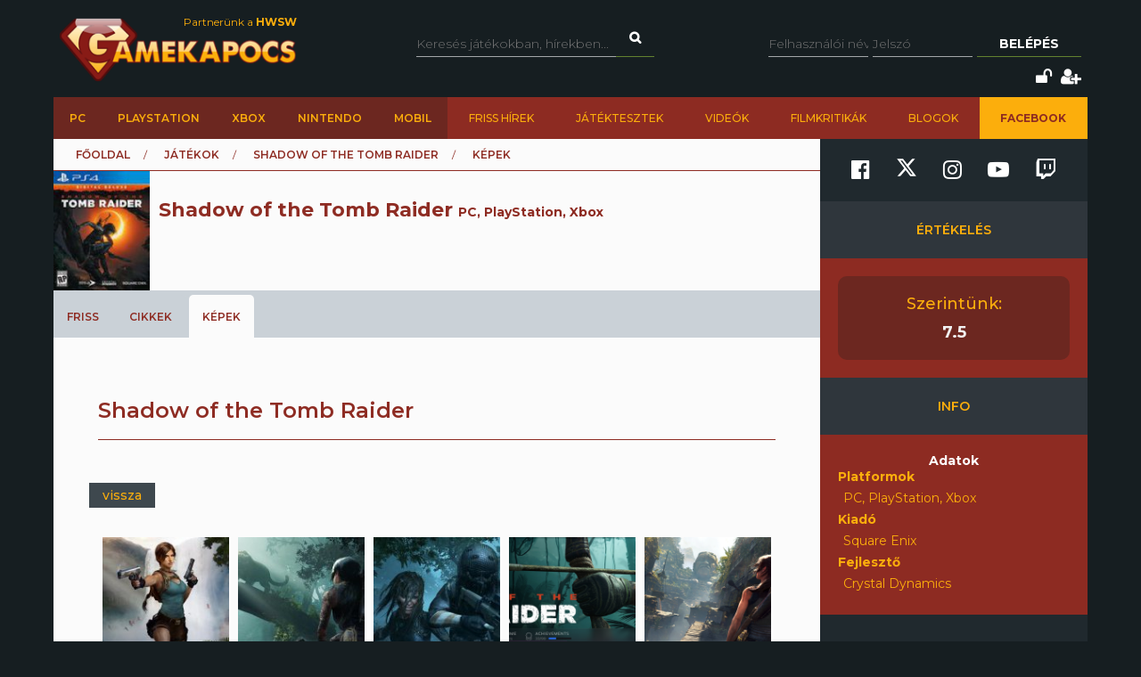

--- FILE ---
content_type: text/html; charset=utf-8
request_url: https://www.gamekapocs.hu/jatek/9309/shadow_of_the_tomb_raider/album/12850/kepek_screenshotok
body_size: 10787
content:
<!DOCTYPE html>
<html xmlns="http://www.w3.org/1999/xhtml" xmlns:og="http://ogp.me/ns#" xmlns:fb="https://www.facebook.com/2008/fbml">
        <head>
        <meta http-equiv="content-type" content="text/html; charset=utf-8"/>
        <meta name="facebook-domain-verification" content="0a5xwjb61ybo8hq0ip2qvzdausolg8"/>
        <meta name="viewport" content="width=device-width, initial-scale=1.0">
        <title>Képek / Screenshotok album - Shadow of the Tomb Raider | Gamekapocs</title>    <!-- Default Consent Mode config -->
    <script>
        //<![CDATA[
        window.dataLayer = window.dataLayer || [];
        function gtag(){dataLayer.push(arguments);}
        gtag('consent', 'default', {
            'ad_storage': 'granted',
            'analytics_storage': 'granted',
            'functionality_storage': 'granted',
            'personalization_storage': 'granted',
            'security_storage': 'granted',
            'ad_user_data': 'granted',
            'ad_personalization': 'granted',
            'wait_for_update': 1500
        });
        gtag('consent', 'default', {
            'region': ['AT', 'BE', 'BG', 'HR', 'CY', 'CZ', 'DK', 'EE', 'FI', 'FR', 'DE', 'GR', 'HU', 'IS', 'IE', 'IT', 'LV', 'LI', 'LT', 'LU', 'MT', 'NL', 'NO', 'PL', 'PT', 'RO', 'SK', 'SI', 'ES', 'SE', 'GB', 'CH'],
            'ad_storage': 'denied',
            'analytics_storage': 'denied',
            'functionality_storage': 'denied',
            'personalization_storage': 'denied',
            'security_storage': 'denied',
            'ad_user_data': 'denied',
            'ad_personalization': 'denied',
            'wait_for_update': 1500
        });
        gtag('set', 'ads_data_redaction', true);
        gtag('set', 'url_passthrough', false);
        (function(){
            const s={adStorage:{storageName:"ad_storage",serialNumber:0},analyticsStorage:{storageName:"analytics_storage",serialNumber:1},functionalityStorage:{storageName:"functionality_storage",serialNumber:2},personalizationStorage:{storageName:"personalization_storage",serialNumber:3},securityStorage:{storageName:"security_storage",serialNumber:4},adUserData:{storageName:"ad_user_data",serialNumber:5},adPersonalization:{storageName:"ad_personalization",serialNumber:6}};let c=localStorage.getItem("__lxG__consent__v2");if(c){c=JSON.parse(c);if(c&&c.cls_val)c=c.cls_val;if(c)c=c.split("|");if(c&&c.length&&typeof c[14]!==undefined){c=c[14].split("").map(e=>e-0);if(c.length){let t={};Object.values(s).sort((e,t)=>e.serialNumber-t.serialNumber).forEach(e=>{t[e.storageName]=c[e.serialNumber]?"granted":"denied"});gtag("consent","update",t)}}}
            if(Math.random() < 0.05) {if (window.dataLayer && (window.dataLayer.some(e => e[0] === 'js' && e[1] instanceof Date) || window.dataLayer.some(e => e['event'] === 'gtm.js' && e['gtm.start'] == true ))) {document.head.appendChild(document.createElement('img')).src = "//clickiocdn.com/utr/gtag/?sid=245442";}}
        })();
        //]]>
    </script>

    <!-- Clickio Consent Main tag -->
    <script async type="text/javascript" src="//clickiocmp.com/t/consent_245442.js"></script>
        

            <script type="application/bannerData" id="adData">
                                {

                    "url" : "/jatek/9309/shadow_of_the_tomb_raider/album/12850/kepek_screenshotok",
                    "id" : "/jatek/9309/shadow_of_the_tomb_raider/album/12850/kepek_screenshotok",
                    "uid" : "/jatek/9309/shadow_of_the_tomb_raider/album/12850/kepek_screenshotok",
                    "pageType" : "article",
                    "category" : "jatek",                    "adult" : 0,
                    "gSens" : 0,
                    "noads" : 0,
                    "locked" : 0
                 }
            </script>

            <script type="application/javascript" async>
                var debugVersion=Date.now();const admeLocalQueryString=window.location.search,admeLocalUrlParams=new URLSearchParams(admeLocalQueryString),admeLocalDebug=admeLocalUrlParams.has("admeDebug"),admeUrl="https://link.adaptivemedia.hu/adme/extra/adme",admeLink=admeLocalDebug?admeUrl+".js?v="+debugVersion:admeUrl+".min.js",admeElement=document.createElement("script");admeElement.src=admeLink,admeElement.async=true,document.head.appendChild(admeElement),admeElement.onload=()=>{console.log("adme.js loaded")},admeElement.onerror=()=>{console.log("adme.js cannot be loaded")};
            </script>


        <script src="/lib/vendor/components/jquery/jquery.min.js"></script>
        <script>jQuery.noConflict();</script>
        <meta http-equiv="Content-Type" content="text/html; charset=UTF-8" />
<meta http-equiv="Content-Language" content="hu" />
<meta name="title" content="Shadow of the Tomb Raider album - Shadow of the Tomb Raider | Gamekapocs" />
<meta name="description" content="Shadow of the Tomb Raider játékról sok kép, screenshot a Képek / Screenshotok albumban" />
<meta name="keywords" content="" />
<script type="text/javascript" src="//ajax.googleapis.com/ajax/libs/prototype/1.7.3.0/prototype.js"></script>
<script type="text/javascript" src="//ajax.googleapis.com/ajax/libs/scriptaculous/1.8.3/scriptaculous.js?load=builder,effects"></script>
<script type="text/javascript" src="/lib/vendor/nolimits4web/swiper/dist/js/swiper.jquery.min.js"></script>
<script type="text/javascript" src="/lib/all.min.js"></script><link href="/rss/jatek/9309" rel="alternate" type="application/rss+xml" title="Shadow of the Tomb Raider frissítések a Gamekapocs.hu-n" />
<link href="/css/style.css?20250121" media="screen" rel="stylesheet" type="text/css" />
<link href="https://cdnjs.cloudflare.com/ajax/libs/font-awesome/4.7.0/css/font-awesome.min.css" media="screen" rel="stylesheet" type="text/css" />
<link href="/lib/vendor/nolimits4web/swiper/dist/css/swiper.min.css" media="screen" rel="stylesheet" type="text/css" />
<link href="/rss" rel="alternate" type="application/rss+xml" title="Gamekapocs friss hírek" />
        <meta property="fb:page_id" content="41869382735"/>
        <meta name="robots" content="index, follow, all"/>
                <!-- Google Tag Manager -->
<script>

    window.dataLayer = window.dataLayer || [];
/*
    function gtag(){dataLayer.push(arguments);}

    gtag('consent', 'default', {
        'ad_storage': 'denied',
        'ad_user_data': 'denied',
        'ad_personalization': 'denied',
        'analytics_storage': 'denied',
        'personalization_storage': 'denied',
        'security_storage': 'denied',
        'functionality_storage': 'denied',
    });*/


</script>
<script>(function( w, d, s, l, i ){
        w[ l ] = w[ l ] || [];
        w[ l ].push({ 'gtm.start': new Date().getTime(), event: 'gtm.js' });
        var f = d.getElementsByTagName(s)[ 0 ],
            j = d.createElement(s), dl = l != 'dataLayer' ? '&l=' + l : '';
        j.async = true;
        j.src = 'https://www.googletagmanager.com/gtm.js?id=' + i + dl;
        f.parentNode.insertBefore(j, f);
    })(window, document, 'script', 'dataLayer', 'GTM-PLGWXFZM');</script>
<!-- End Google Tag Manager -->
<script type="text/javascript">


</script>

        <script>
            function copyCurrentLocation(){

                // Copy the text inside the text field
                navigator.clipboard.writeText(window.location);
                document.getElementById('copyCurrentLocation').innerHTML = 'Link másolva!';
                document.getElementById('copyCurrentLocation').classList = [ 'copied' ];
                setTimeout(
                    function(){
                        document.getElementById('copyCurrentLocation').innerHTML = 'Link másolása';
                        document.getElementById('copyCurrentLocation').classList = [];
                    }, 2000);

            }
        </script>

        <style>.talizman-switch{position: relative;display: inline-block;width: 44px;height: 25px;border: 1px solid #ddd;background: #52bb56;overflow: hidden}

        .talizman-switch.talizman-switch-light:not(.talizman-switch-two-state) label{background: #ccc}

        .talizman-switch:not(.talizman-switch-two-state){width: 36px;height: 20px}

        .talizman-switch:not(.talizman-switch-two-state).talizman-switch-to-label{top: 5px}

        .talizman-switch:not(.talizman-switch-two-state) label{width: 50px;height: 25px;position: relative;display: inline-block;-moz-transition: .1s all linear;-ms-transition: .1s all linear;-webkit-transition: .1s all linear;transition: .1s all linear;background: red}

        .talizman-switch:not(.talizman-switch-two-state) label:after{content: "";position: absolute;left: 0;z-index: 2;background: #fff;-moz-transition: .1s all linear;-ms-transition: .1s all linear;-webkit-transition: .1s all linear;transition: .1s all linear;top: 0;width: 17px;height: 20px}

        .talizman-switch:not(.talizman-switch-two-state) input{position: absolute;left: 0;top: 0;width: 100%;height: 100%;z-index: 5;opacity: 0;cursor: pointer}

        .talizman-switch:not(.talizman-switch-two-state) input:hover + label:after{-webkit-box-shadow: 0 2px 15px 0 rgba(0, 0, 0, .2);-moz-box-shadow: 0 2px 15px 0 rgba(0, 0, 0, .2);box-shadow: 0 2px 15px 0 rgba(0, 0, 0, .2)}

        .talizman-switch:not(.talizman-switch-two-state) input:checked + label{-moz-transform: translateX(17px);-ms-transform: translateX(17px);-webkit-transform: translateX(17px);transform: translateX(17px)}

        .talizman-switch:not(.talizman-switch-two-state) input:checked + label:after{left: 0}

        .cookiebar{color: #333;position: fixed;z-index: 2147483644;top: 0;height: 100%;left: 0;width: 100%;background: rgba(0, 0, 0, .6);-moz-transition: 1.5s all cubic-bezier(0.39, 0.575, 0.565, 1);-ms-transition: 1.5s all cubic-bezier(0.39, 0.575, 0.565, 1);-webkit-transition: 1.5s all cubic-bezier(0.39, 0.575, 0.565, 1);transition: 1.5s all cubic-bezier(0.39, 0.575, 0.565, 1)}

        .cookiebar.active{display: block !important;bottom: 0}

        .cookiebar .cookiebar-content{position: absolute;top: 50%;left: 50%;transform: translate(-50%, -50%);width: calc(100% - 16px);max-width: 700px;padding: 30px;background: #fff;border-radius: 8px;box-shadow: 0 30px 60px rgba(0, 0, 0, .3)}

        .cookiebar .cookiebar-content .cookiebar-title{text-align: center;font-size: 32px;font-weight: 300}

        .cookiebar .cookiebar-content .cookiebar-text{text-align: center;padding: 20px 0;border-top: 1px solid #eee;margin-top: 20px;margin-bottom: 20px;border-bottom: 1px solid #eee}

        .cookiebar .cookiebar-content .cookiebar-consent-type-container{display: flex;gap: 15px;padding: 20px 0;border-top: 1px solid #eee;margin-top: 20px;margin-bottom: 20px;border-bottom: 1px solid #eee;flex-direction: column}

        .cookiebar .cookiebar-content .cookiebar-consent-type-container .cookiebar-consent-type.active .cookiebar-consent-type-header .cookiebar-icon{-moz-transform: rotate(90deg);-ms-transform: rotate(90deg);-webkit-transform: rotate(90deg);transform: rotate(90deg)}

        .cookiebar .cookiebar-content .cookiebar-consent-type-container .cookiebar-consent-type .cookiebar-consent-type-header{background: #eee;padding: 10px 15px;border-radius: 5px;display: flex;cursor: pointer}

        .cookiebar .cookiebar-content .cookiebar-consent-type-container .cookiebar-consent-type .cookiebar-consent-type-header .cookiebar-icon{margin-right: 15px;-moz-transition: .1s all linear;-ms-transition: .1s all linear;-webkit-transition: .1s all linear;transition: .1s all linear;font-size: 32px;line-height: .5}

        .cookiebar .cookiebar-content .cookiebar-consent-type-container .cookiebar-consent-type .cookiebar-consent-type-header .cookiebar-consent-type-name{flex-grow: 1}

        .cookiebar .cookiebar-content .cookiebar-consent-type-container .cookiebar-consent-type .cookiebar-consent-type-header .cookiebar-consent-type-switch input{width: 20px;height: 20px;line-height: 0;margin: 0}

        .cookiebar .cookiebar-content .cookiebar-consent-type-container .cookiebar-consent-type .cookiebar-consent-type-header .talizman-switch{top: 3px}

        .cookiebar .cookiebar-content .cookiebar-consent-type-container .cookiebar-consent-type .cookiebar-consent-type-body{display: none;padding: 10px 15px}

        .cookiebar .cookiebar-content .cookiebar-button-container{text-align: center;display: flex;flex-direction: column;gap: 15px}

        .cookiebar .cookiebar-content .cookiebar-button-container .cookiebar-consent-selected-button, .cookiebar .cookiebar-content .cookiebar-button-container .cookiebar-consent-all-button{flex: 1;padding: 15px;border-radius: 5px;background-color: #881b16;color: #fab10d;text-decoration: none;-moz-transition: .1s all linear;-ms-transition: .1s all linear;-webkit-transition: .1s all linear;transition: .1s all linear}

        .cookiebar .cookiebar-content .cookiebar-button-container .cookiebar-consent-selected-button:hover, .cookiebar .cookiebar-content .cookiebar-button-container .cookiebar-consent-selected-button:focus, .cookiebar .cookiebar-content .cookiebar-button-container .cookiebar-consent-all-button:hover, .cookiebar .cookiebar-content .cookiebar-button-container .cookiebar-consent-all-button:focus{background-color: #881b16}

        .cookiebar .cookiebar-content .cookiebar-button-container .cookiebar-consent-back-button, .cookiebar .cookiebar-content .cookiebar-button-container .cookiebar-consent-privacy-button, .cookiebar .cookiebar-content .cookiebar-button-container .cookiebar-consent-edit-button{color: #666;font-size: 14px}

        .cookiebar .cookiebar-content .cookiebar-tab{display: none}

        .cookiebar .cookiebar-content .cookiebar-tab.active{display: block}</style>
    </head>
    <body>
        <!-- Google Tag Manager (noscript) -->
        <noscript>
            <iframe src="https://www.googletagmanager.com/ns.html?id=GTM-PLGWXFZM"
                height="0" width="0" style="display:none;visibility:hidden"></iframe>
        </noscript>
        <!-- End Google Tag Manager (noscript) -->
                <div id="fb-root"></div>
        <script async defer crossorigin="anonymous" src="https://connect.facebook.net/hu_HU/sdk.js#xfbml=1&version=v16.0" nonce="gjAMMIvE"></script>
        <div id="fb-root"></div>
        <div id="container">
                        
            <div id="mainwrapper" class="gk22-main-container">
                <div id="header" class="gk22-header-container slotHeader">
                    <div id="header_content" class="wrapper gk22-header-content">
                        <div id="logo" class="gk22-logo">
                            <a href="/" class="logolink img-logolink"><img src="/media/img/logo_transzparens.png" alt="Gamekapocs" title="Gamekapocs - online superkapocs magazin"/></a>
                            <a href="//www.hwsw.hu" class="nagytestverunk_hwsw gk22-hwsw-logolink" target="_blank">Partnerünk a
                                <strong>HWSW</strong></a>
                        </div>
                        <form id="searchform" action="/kereses/" method="get" class="gk22-search-form">
                            <input type="text" name="q" class="q search-form-text" placeholder="Keresés játékokban, hírekben...">
                            <input type="hidden" name="s" value="default">
                            <a href="#" class="btn fa fa-search search" onclick="$('searchform').submit()"></a>
                        </form>
                            <div id="loginbox" class="gk22-loginbox">
        <div id="loginbox_inner">
            <form action="/jatek/9309/shadow_of_the_tomb_raider/album/12850/kepek_screenshotok" method="post" id="loginform">
                <div id="inputfields" class="wrapper gk22-login-form">
                    <input type="text" name="gk_username" value="" class="input gk22-login-input" placeholder="Felhasználói név"/>
                    <input type="password" name="gk_password" value="" class="input gk22-login-input" id="login_password" placeholder="Jelszó"/>
                    <a href="#" class="btn gk22-submit-btn" onclick="$('loginform').submit()">Belépés</a>
                    <input type="submit" style="display: none">
                </div>
                                <div class="gk22-icons">
                    <input class="gk22-hidden-item" type="checkbox" name="autologin" value="1" id="autologin"/>
                    <label class="gk22-hidden-item" for="autologin">Emlékezzen rám</label>
                    <a href="/regisztracio/elfelejtettjelszo" class="fa fa-unlock" title="Elfelejtett jelszó"></a>
                    <a href="/regisztracio" class="fa fa-user-plus" title="Regisztráció"></a>
                </div>
            </form>
        </div>
    </div>
                    </div>
                    <div id="topmenu" class="gk22-topmenu-item">
    <div class="topmenu--container gk22-topmenu-item-container">
        <div class="topmenu--search gk22-topmenu-item-search">
            <a href="#" onclick="Effect.ScrollTo('container', { duration:'0.3', offset:-20 });return false;" class="topmenu--search-logo gk22-fixmenu-logo"></a>
            <form id="fixed-search" class="gk22-search-form" action="/kereses/" method="get">
                <input type="text" name="q" class="q search-form-text" value="Keress a kedvenc játékodra itt" onclick="if (this.value=='Keress a kedvenc játékodra itt'){this.value=''
}" onblur="if (this.value==''){this.value='Keress a kedvenc játékodra itt'
}">
                <input type="hidden" name="s" value="sticky">
                <a href="javascript:;" class="fa fa-search search" onclick="if($('fixed-search').q.value != '' &amp;&amp; $('fixed-search').q.value!='Keress a kedvenc játékodra itt'){$('fixed-search').submit();
}return false;"></a>
            </form>
        </div>
        <ul class="topmenu topmenu--platforms gk22-topmenu-main-items">
            <li><a class="" href="/PC" onclick="ga('send', 'event', 'felso menu', 'platformok', 'PC');">PC</a></li>
            <li><a class="" href="/ps" onclick="ga('send', 'event', 'felso menu', 'platformok', 'PlayStation (gyűjtő)');">PlayStation</a></li>
            <li><a class="" href="/xbox" onclick="ga('send', 'event', 'felso menu', 'platformok', 'Xbox (gyűjtő)');">Xbox</a></li>
            <li><a class="" href="/nintendo" onclick="ga('send', 'event', 'felso menu', 'platformok', 'Nintendo (gyűjtő)');">Nintendo</a></li>
            <li><a class="" href="/Mobil" onclick="ga('send', 'event', 'felso menu', 'platformok', 'Mobil');">Mobil</a></li>
        </ul>
        <ul class="topmenu topmenu--site gk22-topmenu-submain-items">
            <li><a href="/hirek" onclick="ga('send', 'event', 'felso menu', 'Friss hirek');">Friss hírek</a></li>
            <li><a href="/cikkek" onclick="ga('send', 'event', 'felso menu', 'Játéktesztek');">Játéktesztek</a></li>
            <li><a href="/videok" onclick="ga('send', 'event', 'felso menu', 'Videók');">Videók</a></li>
            <li><a href="/cooltura" onclick="ga('send', 'event', 'felso menu', 'Filmkritikák');">Filmkritikák</a></li>
            <li><a href="/kozosseg/blogok" onclick="ga('send', 'event', 'felso menu', 'Blogok');">Blogok</a></li>
                            <li class="gk22-active-item"><a href="https://www.facebook.com/gamekapocs" onclick="ga('send', 'event', 'felso menu', '<strong>Facebook</strong>');"><strong>Facebook</strong></a></li>
                    </ul>
    </div>
</div>
                    <div class="gk22-mobile-menu">
    <a href="/" class="topmenu--search-logo gk22-fixmenu-logo">Gamekapocs főoldal</a>

    <a href="javascript:void(0);" class="gk22-hamburger-icon" onclick="myFunction(1)">
        <i class="fa fa-bars"></i>
    </a>
    <a href="javascript:void(0);" class="gk22-profile-icon" onclick="myFunction()">
        <i class="fa fa-user"></i>
    </a>

    <div class="gk22-clear"></div>

    <ul id="gk22-mobile-menu-items">
        <li>
            <form id="mobile-search" class="gk22-search-form" action="/kereses/" method="get">
                <input type="text" name="q" class="q search-form-text" value="Keress a kedvenc játékodra itt" onclick="if (this.value=='Keress a kedvenc játékodra itt'){this.value=''    }" onblur="if (this.value==''){this.value='Keress a kedvenc játékodra itt'    }">
                <input type="hidden" name="s" value="sticky">
                <a href="javascript:;" class="fa fa-search search" onclick="if($('mobile-search').q.value != '' &amp;&amp; $('mobile-search').q.value!='Keress a kedvenc játékodra itt'){$('mobile-search').submit();    }return false;"></a>
            </form>
        </li>
        <li><a class="" href="/PC" onclick="ga('send', 'event', 'felso menu', 'platformok', 'PC');">PC</a></li>
        <li><a class="" href="/ps" onclick="ga('send', 'event', 'felso menu', 'platformok', 'PlayStation (gyűjtő)');">PlayStation</a></li>
        <li><a class="" href="/xbox" onclick="ga('send', 'event', 'felso menu', 'platformok', 'Xbox (gyűjtő)');">Xbox</a></li>
        <li><a class="" href="/nintendo" onclick="ga('send', 'event', 'felso menu', 'platformok', 'Nintendo (gyűjtő)');">Nintendo</a></li>
        <li><a class="" href="/Mobil" onclick="ga('send', 'event', 'felso menu', 'platformok', 'Mobil');">Mobil</a></li>
        <li><a href="/hirek" onclick="ga('send', 'event', 'felso menu', 'Friss hirek');">Friss hírek</a></li>
        <li><a href="/cikkek" onclick="ga('send', 'event', 'felso menu', 'Játéktesztek');">Játéktesztek</a></li>
        <li><a href="/videok" onclick="ga('send', 'event', 'felso menu', 'Videók');">Videók</a></li>
        <li><a href="/cooltura" onclick="ga('send', 'event', 'felso menu', 'Filmkritikák');">Filmkritikák</a></li>
        <li><a href="/kozosseg/blogok" onclick="ga('send', 'event', 'felso menu', 'Blogok');">Blogok</a></li>
                    <li><a href="https://www.facebook.com/gamekapocs" onclick="ga('send', 'event', 'felso menu', '<strong>Facebook</strong>');"><strong>Facebook</strong></a></li>
            </ul>
    <div id="gk22-mobile-profile">

                    <div id="loginbox" class="gk22-loginbox">
                <div id="loginbox_inner">
                    <form action="/jatek/9309/shadow_of_the_tomb_raider/album/12850/kepek_screenshotok" method="post" id="loginformmobile">
                        <div class="wrapper gk22-login-form gk22-login-form-mobile">
                            <input type="text" name="gk_username" value="" class="input gk22-login-input" placeholder="Felhasználói név"/>
                            <input type="password" name="gk_password" value="" class="input gk22-login-input" id="login_password" placeholder="Jelszó"/>
                            <a href="#" class="btn gk22-submit-btn" onclick="$('loginformmobile').submit()"><i class="fa fa-check"></i></a>
                            <input type="submit" style="display: none">
                        </div>
                                                <div class="gk22-icons">
                            <input class="gk22-hidden-item" type="checkbox" name="autologin" value="1" id="autologin"/>
                            <label class="gk22-hidden-item" for="autologin">Emlékezzen rám</label>
                            <a href="/regisztracio/elfelejtettjelszo" class="fa fa-unlock" title="Elfelejtett jelszó"></a>
                            <a href="/regisztracio" class="fa fa-user-plus" title="Regisztráció"></a>
                        </div>
                    </form>
                </div>
            </div>
        
    </div>

    <script>
        function myFunction( element = 0 ){
            let menu = document.getElementById("gk22-mobile-menu-items");
            let profile = document.getElementById("gk22-mobile-profile");

            if( element === 1 ){

                profile.style[ 'max-height' ] = "0";
                if( menu.style[ 'max-height' ] === "500px" ){
                    menu.style[ 'max-height' ] = "0";
                }
                else{
                    menu.style[ 'max-height' ] = "500px";
                }
            }
            else{

                menu.style[ 'max-height' ] = "0";
                if( profile.style[ 'max-height' ] === "500px" ){
                    profile.style[ 'max-height' ] = "0";
                }
                else{
                    profile.style[ 'max-height' ] = "500px";
                }
            }
        }
    </script>

    <div class="gk22-clear"></div>
</div>

                </div>
                <div id="contentwrapper">
                                                            <div id="gamekapocs.hu_leaderboard_superleaderboard_billboard_pushdown"></div>
                    
                    <div class="w960 gk22-content-container gk22-main-container">
    <div id="content" class="gk22-main-content gk22-blog-content slotDoubleColumn">
        <div id="breadcrumb" class="gk22-breadcrumb-menu">
            <ul>
                <li><a href="/">Főoldal</a></li>
                <li><a href="/cikkek">Játékok</a></li>
                <li><a href="/jatek/9309/shadow_of_the_tomb_raider">Shadow of the Tomb Raider</a></li>
                <li>K&eacute;pek</li>
            </ul>
        </div>
        <div id="game_header">
            <div class="wrapper">
                <div id="boxshot"><a href="/jatek/9309/shadow_of_the_tomb_raider"><img title="Shadow of the Tomb Raider" alt="" src="/media/boxshots/9/9309.jpg"></a></div>
                <div id="info">
                    <h1>Shadow of the Tomb Raider <span class="platform">PC, PlayStation, Xbox</span></h1>
                    <div id="description">
                                                                  </div>
                </div>
            </div>
        </div>
        <div id="tabmenu">
            <ul>
                                <li>
                    <a href="/jatek/9309/shadow_of_the_tomb_raider/friss">Friss</a><div></div>
                </li>
                                <li>
                    <a href="/jatek/9309/shadow_of_the_tomb_raider/cikkek">Cikkek</a><div></div>
                </li>
                                <li class="selected">
                    <a href="/jatek/9309/shadow_of_the_tomb_raider/galeria">K&eacute;pek</a><div></div>
                </li>
                            </ul>
        </div>
<div class="pad10">
    <h2>Shadow of the Tomb Raider</h2>
    <div class="topright biglinks">
	<a href="/jatek/9309/shadow_of_the_tomb_raider/galeria">vissza</a>
    </div>
	<div style="padding-bottom: 10px"></div>
    <div id="thumblist" class="wrapper picturelist">
<div class="thumb small ">
    <a href="/jatek/9309/shadow_of_the_tomb_raider/kep/12850/247295/tombraider_lara_croft_0#tabmenu"><img src="/media/galeria/jatek/9/9007/12850/247295_thumb_TombRaider_lara_croft.0.jpg" alt="TombRaider_lara_croft.0" title="TombRaider_lara_croft.0" /></a>
</div>
<div class="thumb small ">
    <a href="/jatek/9309/shadow_of_the_tomb_raider/kep/12850/242410/str#tabmenu"><img src="/media/galeria/jatek/9/9007/12850/242410_thumb_str.jpg" alt="str" title="str" /></a>
</div>
<div class="thumb small ">
    <a href="/jatek/9309/shadow_of_the_tomb_raider/kep/12850/241290/shadow#tabmenu"><img src="/media/galeria/jatek/9/9007/12850/241290_thumb_shadow.jpg" alt="shadow" title="shadow" /></a>
</div>
<div class="thumb small third">
    <a href="/jatek/9309/shadow_of_the_tomb_raider/kep/12850/238067/nnmm354#tabmenu"><img src="/media/galeria/jatek/9/9007/12850/238067_thumb_NNmm354.png" alt="NNmm354" title="NNmm354" /></a>
</div>
<div class="thumb small ">
    <a href="/jatek/9309/shadow_of_the_tomb_raider/kep/12850/224383/03#tabmenu"><img src="/media/galeria/jatek/9/9007/12850/224383_thumb_03.png" alt="03" title="03" /></a>
</div>
<div class="thumb small ">
    <a href="/jatek/9309/shadow_of_the_tomb_raider/kep/12850/224382/02#tabmenu"><img src="/media/galeria/jatek/9/9007/12850/224382_thumb_02.png" alt="02" title="02" /></a>
</div>
<div class="thumb small ">
    <a href="/jatek/9309/shadow_of_the_tomb_raider/kep/12850/224381/01#tabmenu"><img src="/media/galeria/jatek/9/9007/12850/224381_thumb_01.png" alt="01" title="01" /></a>
</div>
<div class="thumb small third">
    <a href="/jatek/9309/shadow_of_the_tomb_raider/kep/12850/224207/6#tabmenu"><img src="/media/galeria/jatek/9/9007/12850/224207_thumb_6.png" alt="6" title="6" /></a>
</div>
<div class="thumb small ">
    <a href="/jatek/9309/shadow_of_the_tomb_raider/kep/12850/222645/forge03#tabmenu"><img src="/media/galeria/jatek/9/9007/12850/222645_thumb_forge03.jpg" alt="forge03" title="forge03" /></a>
</div>
<div class="thumb small ">
    <a href="/jatek/9309/shadow_of_the_tomb_raider/kep/12850/222644/forge02#tabmenu"><img src="/media/galeria/jatek/9/9007/12850/222644_thumb_forge02.jpg" alt="forge02" title="forge02" /></a>
</div>
<div class="thumb small ">
    <a href="/jatek/9309/shadow_of_the_tomb_raider/kep/12850/222643/forge01#tabmenu"><img src="/media/galeria/jatek/9/9007/12850/222643_thumb_forge01.jpg" alt="forge01" title="forge01" /></a>
</div>
<div class="thumb small third">
    <a href="/jatek/9309/shadow_of_the_tomb_raider/kep/12850/222327/015#tabmenu"><img src="/media/galeria/jatek/9/9007/12850/222327_thumb_015.jpg" alt="015" title="015" /></a>
</div>
<div class="thumb small ">
    <a href="/jatek/9309/shadow_of_the_tomb_raider/kep/12850/222326/013#tabmenu"><img src="/media/galeria/jatek/9/9007/12850/222326_thumb_013.jpg" alt="013" title="013" /></a>
</div>
<div class="thumb small ">
    <a href="/jatek/9309/shadow_of_the_tomb_raider/kep/12850/222325/014#tabmenu"><img src="/media/galeria/jatek/9/9007/12850/222325_thumb_014.jpg" alt="014" title="014" /></a>
</div>
<div class="thumb small ">
    <a href="/jatek/9309/shadow_of_the_tomb_raider/kep/12850/222324/012#tabmenu"><img src="/media/galeria/jatek/9/9007/12850/222324_thumb_012.jpg" alt="012" title="012" /></a>
</div>
<div class="thumb small third">
    <a href="/jatek/9309/shadow_of_the_tomb_raider/kep/12850/222323/010#tabmenu"><img src="/media/galeria/jatek/9/9007/12850/222323_thumb_010.jpg" alt="010" title="010" /></a>
</div>
<div class="thumb small ">
    <a href="/jatek/9309/shadow_of_the_tomb_raider/kep/12850/222322/009#tabmenu"><img src="/media/galeria/jatek/9/9007/12850/222322_thumb_009.jpg" alt="009" title="009" /></a>
</div>
<div class="thumb small ">
    <a href="/jatek/9309/shadow_of_the_tomb_raider/kep/12850/222321/008#tabmenu"><img src="/media/galeria/jatek/9/9007/12850/222321_thumb_008.jpg" alt="008" title="008" /></a>
</div>
<div class="thumb small ">
    <a href="/jatek/9309/shadow_of_the_tomb_raider/kep/12850/222320/007#tabmenu"><img src="/media/galeria/jatek/9/9007/12850/222320_thumb_007.jpg" alt="007" title="007" /></a>
</div>
<div class="thumb small third">
    <a href="/jatek/9309/shadow_of_the_tomb_raider/kep/12850/222319/006#tabmenu"><img src="/media/galeria/jatek/9/9007/12850/222319_thumb_006.jpg" alt="006" title="006" /></a>
</div>
    </div>
<div class="pagination">
    <ul>
	<li class="left">
<a href="javascript:">
<i class='fa fa-caret-left'></i>
</a>
	</li>

	<li class="selected">

1

	</li>

	<li class="">
<a href="/jatek/9309/shadow_of_the_tomb_raider/album/12850/kepek_screenshotok/2">
2
</a>
	</li>

	<li class="">
<a href="/jatek/9309/shadow_of_the_tomb_raider/album/12850/kepek_screenshotok/3">
3
</a>
	</li>

	<li class="">
<a href="/jatek/9309/shadow_of_the_tomb_raider/album/12850/kepek_screenshotok/4">
4
</a>
	</li>

	<li class="right">
<a href="/jatek/9309/shadow_of_the_tomb_raider/album/12850/kepek_screenshotok/2">
<i class='fa fa-caret-right'></i>
</a>
	</li>

    </ul>
    <div class="clear"></div>
</div>

</div>

<div id="comments" class="gk22-hidden-item slotComments">
<script>GK.Comment.currentPage = 1</script>
<div id="newcomment" class="wrapper">
    <div id="reply_number" style="display: none;"></div>
    <div class="avatar">
        <img src="/media/tag/avatar/100/default.jpg" alt="" title="" style="width: 35px"/>
    </div>
    <div class="right">
        <input type="hidden" id="newreplyto" value=""/>
        <div id="fake_textarea">Hozzászólás írásához be kell jelentkezned!<br/>Ha nem vagy még tag, <a href="/regisztracio">regisztrálj!</a> 2 perc az egész.</div>        <div id="commentbutton" class="wrapper">
            <input type="button" class="btn" value="Hozzászólás elküldése" id="newmsg_submit" onclick="GK.Comment.send ();"/>
            <span id="newmsg_cancelreply" style="display: none;">vagy <a class="cancel" href="javascript:GK.Comment.cancelReply ();">mégse</a></span>
        </div>
        <div id="wait">
            Egy kis türelmet kérünk...
        </div>
    </div>
</div>

<script type="text/javascript">
    //<![CDATA[
    GK.Comment.url = '/jatek/9309/shadow_of_the_tomb_raider/albumcommentajax/12850';
GK.CommentPaginator.url = '/jatek/9309/shadow_of_the_tomb_raider/albumcomments/12850';
    //]]>
</script>
</div>
        <div class="bottom-social-media-block">
            <div class="social-media-text-block">
                Kövess minket social media felületeinken is!
            </div>
            <div class="social-media-icon-block">
                <div class="social-media-icon-grid">
                    <a href="https://www.facebook.com/gamekapocs" target="_blank"><svg xmlns="http://www.w3.org/2000/svg" viewBox="0 0 512 512"><path d="M504 256C504 119 393 8 256 8S8 119 8 256c0 123.78 90.69 226.38 209.25 245V327.69h-63V256h63v-54.64c0-62.15 37-96.48 93.67-96.48 27.14 0 55.52 4.84 55.52 4.84v61h-31.28c-30.8 0-40.41 19.12-40.41 38.73V256h68.78l-11 71.69h-57.78V501C413.31 482.38 504 379.78 504 256z"/></svg></a>
                    <a href="https://www.twitter.com/Gamekapocs" target="_blank"><svg xmlns="http://www.w3.org/2000/svg" viewBox="0 0 512 512"><!--! Font Awesome Pro 6.4.2 by @fontawesome - https://fontawesome.com License - https://fontawesome.com/license (Commercial License) Copyright 2023 Fonticons, Inc. --><path d="M389.2 48h70.6L305.6 224.2 487 464H345L233.7 318.6 106.5 464H35.8L200.7 275.5 26.8 48H172.4L272.9 180.9 389.2 48zM364.4 421.8h39.1L151.1 88h-42L364.4 421.8z"/></svg></a>
                    <a href="https://www.instagram.com/gamekapocs_insta" target="_blank"><i class="fa fa-instagram"></i></a>
                    <a href="https://www.youtube.com/@gamekapocs" target="_blank"><i class="fa fa-youtube-play"></i></a>
                    <a href="https://www.twitch.tv/gamekapocs" target="_blank"><i class="fa fa-twitch"></i></a>
                </div>
            </div>
        </div>
        </div>

<div id="sidebar" class="gk22-sidebar slotSingleColumn">
    	<div class="block" style="">
        <div class="sidebar-social-media-block">
            <a href="https://www.facebook.com/gamekapocs" target="_blank"><i class="fa fa-facebook-official"></i></a>
            <a href="https://www.twitter.com/Gamekapocs" target="_blank"><svg xmlns="http://www.w3.org/2000/svg" viewBox="0 0 512 512"><!--! Font Awesome Pro 6.4.2 by @fontawesome - https://fontawesome.com License - https://fontawesome.com/license (Commercial License) Copyright 2023 Fonticons, Inc. --><path d="M389.2 48h70.6L305.6 224.2 487 464H345L233.7 318.6 106.5 464H35.8L200.7 275.5 26.8 48H172.4L272.9 180.9 389.2 48zM364.4 421.8h39.1L151.1 88h-42L364.4 421.8z"/></svg></a>
            <a href="https://www.instagram.com/gamekapocs_insta" target="_blank"><i class="fa fa-instagram"></i></a>
            <a href="https://www.youtube.com/@gamekapocs" target="_blank"><i class="fa fa-youtube-play"></i></a>
            <a href="https://www.twitch.tv/gamekapocs" target="_blank"><i class="fa fa-twitch"></i></a>
        </div>
        
	</div>

	<div class="block red bottomradius" style="">
<div class="title_red">Értékelés</div>
<div id="scores">
    <div class="wrapper">
	<div id="score_gk">
	    <h2 class="">Szerintünk:</h2>
	    <div class="number">7.5</div>
	</div>
    </div>
</div>
<div class="title_red">Info</div>
    <div id="gamestat">
	<div class="wrapper">
	    <div class="info">
	    <div class="whitetitle">Adatok</div>
			    <dl>
		<dt>Platformok</dt>
		<dd>PC, PlayStation, Xbox</dd>
	    </dl>
			    <dl>
		<dt>Kiadó</dt>
		<dd>Square Enix</dd>
	    </dl>
	    <dl class="padbottom">
		<dt>Fejlesztő</dt>
		<dd>Crystal Dynamics</dd>
	    </dl>
	</div>
    </div>
</div>

	</div>

	<div class="block" style="">


	</div>



</div>

<div class="clear"></div>
</div>

                </div>
            </div>
            <div id="footer" class="gk22-footer">
                <div id="quick_links" class="gk22-quick-links">
    <ul class="main_ul gk22-main-ul">
    <li class="ql_block gk22-ql-block"><div class="ql_navigation">Navigáció</div>
        <ul class="gk22-ql-block-item">
        <li><a href="/hirek">Hírek</a></li>
        <li><a href="/cikkek">Játéktesztek</a></li>
        <li><a href="/cooltura/friss">Filmajánlók</a></li>
        <li><a href="/tagok">Felhasználók</a></li>
        <li><a href="/cikkek/archivum/a">Cikkek A-Z</a></li>
        <li><a href="/jatekok">Játékok A-Z</a></li>
        </ul>
    </li>
    <li class="ql_block gk22-ql-block"><div class="ql_platforms">Platformok</div>
        <ul class="gk22-ql-block-item">
        <li><a href="/PC">PC</a></li>
        <li><a href="/ps">PlayStation</a></li>
        <li><a href="/xbox">Xbox</a></li>
        <li><a href="/nintendo">Nintendo</a></li>
        <li><a href="/Mobil">Mobil</a></li>
        </ul>
    </li>
    <li class="ql_block gk22-ql-block"><div class="ql_network">Network</div>
        <ul class="gk22-ql-block-item">
        <li><a href="//www.hwsw.hu" target="_blank">HWSW</a></li>
        <li><a href="//www.hup.hu" target="_blank">HUP</a></li>
        <li><a href="//www.facebook.com/gamekapocs" target="_blank">Facebook csoport</a></li>
        <li><a href="//www.konzolstudio.hu" target="_blank">Konzol Stúdió</a></li>
        </ul>
    </li>
    <li class="ql_block gk22-ql-block ql_last"><div class="ql_services">Szolgáltatások</div>
        <ul class="gk22-ql-block-item">
        <li><a href="/segitseg">Segítség</a></li>
        <li><a href="/rss" class="rss">RSS</a></li>
        </ul>
    </li>
    </ul>
</div>

<div class="blue_links gk22-blue-links">
    <a href="/impresszum">Impresszum</a>
    <a href="/szabalyzatok">GYIK & Szabályzatok</a>
    <a href="/adatvedelem">Adatvédelem</a>
    <a href="mailto:hibabejelentes@gamekapocs.hu">Hibabejelentés</a>
    <a href="mailto:lengyel.zoltan@esport1.hu">Hirdetőknek</a>
    <!-- <a href="https://www.gamekapocs.hu/media/gamekapocs_medaajanlat_25.pdf" target="_blank"> Médiaajánlat / Media Kit</a>-->
</div>

<div class="disclaimer gk22-disclaimer">
    <div class="inner">
    <div id="gmedia"><a href="//www.gmedia.hu/" target="_blank" title="Gmedia prémium hirdetési hálózat"></a></div>
    2000-2026 &copy; Gamekapocs - Minden jog fenntartva!<br />
    Az oldalon publikált összes cikk, kép, egyéb tartalom a Gamekapocs.hu tulajdona,<br />
    felhasználásuk csak az eredeti forrás pontos, látható megjelölésével történhet!
    </div>
</div>
            </div>
        </div>

                
                <script type="text/javascript">
            delete Object.prototype.toJSON;
            delete Array.prototype.toJSON;
            delete Hash.prototype.toJSON;
            delete String.prototype.toJSON;
        </script>

        <div id="gallery-fullscreen">
            <div class="fullscreen-swiper-container-outer"></div>
        </div>

        
        <script type="application/ld+json">
            {
                "@context": "http://schema.org",
                "@type": "Organization",
                "url": "https://www.gamekapocs.hu",
    "logo": "https://www.gamekapocs.hu/media/img/logo_transzparens.png",
    "sameAs" : [
        "https://www.facebook.com/gamekapocs",
        "https://www.twitter.com/gamekapocs"
    ]
}


        </script>
        <script type="application/ld+json">
            {
                "@context": "http://schema.org",
                "@type": "WebSite",
                "url": "https://www.gamekapocs.hu",
    "potentialAction": {
        "@type": "SearchAction",
        "target": "https://www.gamekapocs.hu/kereses?q={search_term_string}&s=default",
        "query-input": "required name=search_term_string"
    }
}


        </script>
                <script>


            const pSBC = ( p, c0, c1, l ) => {
                let r, g, b, P, f, t, h, i = parseInt, m = Math.round, a = typeof (c1) == "string";
                if( typeof (p) != "number" || p < -1 || p > 1 || typeof (c0) != "string" || (c0[ 0 ] != 'r' && c0[ 0 ] != '#') || (c1 && !a) ){
                    return null;
                }
                if( !this.pSBCr ){
                    this.pSBCr = ( d ) => {
                        let n = d.length, x = {};
                        if( n > 9 ){
                            [ r, g, b, a ] = d = d.split(","), n = d.length;
                            if( n < 3 || n > 4 ){
                                return null;
                            }
                            x.r = i(r[ 3 ] == "a" ? r.slice(5) : r.slice(4)), x.g = i(g), x.b = i(b), x.a = a ? parseFloat(a) : -1
                        }
                        else{
                            if( n == 8 || n == 6 || n < 4 ){
                                return null;
                            }
                            if( n < 6 ){
                                d = "#" + d[ 1 ] + d[ 1 ] + d[ 2 ] + d[ 2 ] + d[ 3 ] + d[ 3 ] + (n > 4 ? d[ 4 ] + d[ 4 ] : "");
                            }
                            d = i(d.slice(1), 16);
                            if( n == 9 || n == 5 ){
                                x.r = d >> 24 & 255, x.g = d >> 16 & 255, x.b = d >> 8 & 255, x.a = m((d & 255) / 0.255) / 1000;
                            }
                            else{
                                x.r = d >> 16, x.g = d >> 8 & 255, x.b = d & 255, x.a = -1
                            }
                        }
                        return x
                    };
                }
                h = c0.length > 9, h = a ? c1.length > 9 ? true : c1 == "c" ? !h : false : h, f = this.pSBCr(c0), P = p < 0, t = c1 && c1 != "c" ? this.pSBCr(c1) : P ? {
                    r: 0,
                    g: 0,
                    b: 0,
                    a: -1
                } : { r: 255, g: 255, b: 255, a: -1 }, p = P ? p * -1 : p, P = 1 - p;
                if( !f || !t ){
                    return null;
                }
                if( l ){
                    r = m(P * f.r + p * t.r), g = m(P * f.g + p * t.g), b = m(P * f.b + p * t.b);
                }
                else{
                    r = m((P * f.r ** 2 + p * t.r ** 2) ** 0.5), g = m((P * f.g ** 2 + p * t.g ** 2) ** 0.5), b = m((P * f.b ** 2 + p * t.b ** 2) ** 0.5);
                }
                a = f.a, t = t.a, f = a >= 0 || t >= 0, a = f ? a < 0 ? t : t < 0 ? a : a * P + t * p : 0;
                if( h ){
                    return "rgb" + (f ? "a(" : "(") + r + "," + g + "," + b + (f ? "," + m(a * 1000) / 1000 : "") + ")";
                }
                else{
                    return "#" + (4294967296 + r * 16777216 + g * 65536 + b * 256 + (f ? m(a * 255) : 0)).toString(16).slice(1, f ? undefined : -2)
                }
            }

            jQuery(document).find('a').mouseenter(function( e ){
                jQuery(this).css('color', pSBC(-0.6, jQuery(this).css('color')));
            });
            jQuery(document).find('a').mouseleave(function(){
                this.style.color = null;
            });

            jQuery(document).find('input[type="submit"]').mouseenter(function( e ){
                jQuery(this).css('color', pSBC(-0.6, jQuery(this).css('color')));
            });
            jQuery(document).find('input[type="submit"]').mouseleave(function(){
                this.style.color = null;
            });
/*
            if( window.localStorage.getItem('consentGrantedNew') ){

                if( window.localStorage.getItem('makertingConsentGranted') ){

                    window.localStorage.setItem('ad_storage', 'granted');
                    window.localStorage.setItem('analytics_storage', 'granted');
                    window.localStorage.setItem('ad_user_data', 'granted');
                    window.localStorage.setItem('ad_personalization', 'granted');
                    //window.localStorage.setItem('personalization_storage', 'granted');
                    //window.localStorage.setItem('security_storage', 'granted');
                    //window.localStorage.setItem('functionality_storage', 'granted');

                    gtag('consent', 'update', {
                        'ad_storage': 'granted',
                        'ad_user_data': 'granted',
                        'ad_personalization': 'granted',
                        'analytics_storage': 'granted',
                      //  'personalization_storage': 'granted',
                      //  'security_storage': 'granted',
                      //  'functionality_storage': 'granted',
                    });
                }
            }
            else{
                openCookieModal();
            }

            function openCookieModal(){

                if( window.location.href.endsWith('/adatvedelem') ){
                    return;
                }

                document.querySelector('.cookiebar').style.display = "block";

            }

            jQuery('.cookiebar-consent-back-button').on('click', function(){
                jQuery('.cookiebar').find('.main-tab').addClass('active');
                jQuery('.cookiebar').find('.settings-tab').removeClass('active');
            });

            jQuery('.cookiebar-consent-edit-button').on('click', function(){
                jQuery('.cookiebar').find('.main-tab').removeClass('active');
                jQuery('.cookiebar').find('.settings-tab').addClass('active');
            });

            jQuery('.cookiebar-consent-type-header').on('click', function( e ){

                if( jQuery(e.target).is('input') ){
                    return;
                }

                const consentType = jQuery(this).parent();
                consentType.toggleClass('active');
                consentType.find('.cookiebar-consent-type-body').slideToggle(100);
            });

            jQuery('.cookiebar-consent-all-button').on('click', function(){

                window.localStorage.setItem('consentGrantedNew', 'true');
                window.localStorage.setItem('makertingConsentGranted', 'true');
                window.localStorage.setItem('ad_storage', 'granted')
                window.localStorage.setItem('analytics_storage', 'granted')
                window.localStorage.setItem('ad_user_data', 'granted')
                window.localStorage.setItem('ad_personalization', 'granted')
                //*window.localStorage.setItem('personalization_storage', 'granted')
                //window.localStorage.setItem('security_storage', 'granted')
                //window.localStorage.setItem('functionality_storage', 'granted')

                gtag('consent', 'update', {
                    'ad_storage': 'granted',
                    'ad_user_data': 'granted',
                    'ad_personalization': 'granted',
                    'analytics_storage': 'granted',
                    //'personalization_storage': 'granted',
                    //'security_storage': 'granted',
                    //'functionality_storage': 'granted',
                });

                document.querySelector('.cookiebar').style.display = "none";
            });

            jQuery('.cookiebar-consent-selected-button').on('click', function(){

                window.localStorage.setItem('consentGrantedNew', 'true');

                if( jQuery('#cookiebar-cookie-consent-type-marketing').is(':checked')){

                    window.localStorage.setItem('makertingConsentGranted', 'true');

                    window.localStorage.setItem('ad_storage', 'granted')
                    window.localStorage.setItem('analytics_storage', 'granted')
                    window.localStorage.setItem('ad_user_data', 'granted')
                    window.localStorage.setItem('ad_personalization', 'granted')
                   // window.localStorage.setItem('personalization_storage', 'granted')
                   // window.localStorage.setItem('security_storage', 'granted')
                   // window.localStorage.setItem('functionality_storage', 'granted')

                    gtag('consent', 'update', {
                        'ad_storage': 'granted',
                        'ad_user_data': 'granted',
                        'ad_personalization': 'granted',
                        'analytics_storage': 'granted',
                      //  'personalization_storage': 'granted',
                      //  'security_storage': 'granted',
                      //  'functionality_storage': 'granted',
                    });
                }

                document.querySelector('.cookiebar').style.display = "none";

            });*/


        </script>
    </body>
    </html>
